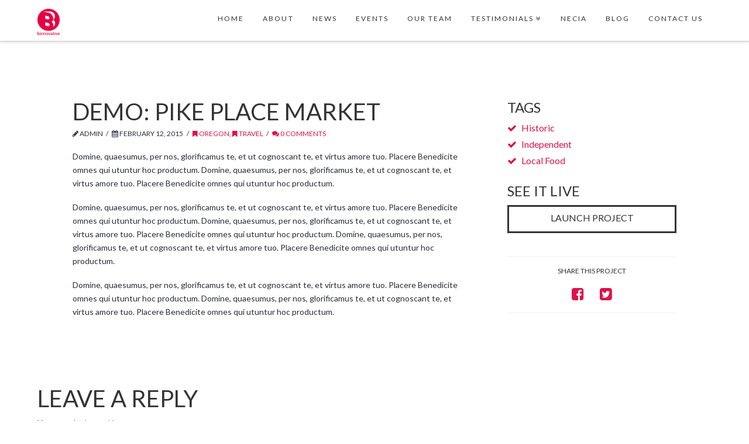

--- FILE ---
content_type: text/html; charset=UTF-8
request_url: https://www.binnovative.org/portfolio-item/demo-pike-place-market/
body_size: 8757
content:





<!DOCTYPE html>
<!--[if IE 9]><html class="no-js ie9" lang="en-US"><![endif]-->
<!--[if gt IE 9]><!--><html class="no-js" lang="en-US"><!--<![endif]-->

<head>
  
<meta charset="UTF-8">
<meta name="viewport" content="width=device-width, initial-scale=1.0">
<title>Demo: Pike Place Market | Binnovative</title>
<link rel="pingback" href="https://www.binnovative.org/xmlrpc.php">          <script>
            (function(d){
              var js, id = 'powr-js', ref = d.getElementsByTagName('script')[0];
              if (d.getElementById(id)) {return;}
              js = d.createElement('script'); js.id = id; js.async = true;
              js.src = '//www.powr.io/powr.js';
              js.setAttribute('powr-token','aHicCoMcaA1428592390');
              js.setAttribute('external-type','wordpress');
              ref.parentNode.insertBefore(js, ref);
            }(document));
          </script>
          <link rel='dns-prefetch' href='//fonts.googleapis.com' />
<link rel='dns-prefetch' href='//s.w.org' />
<link rel="alternate" type="application/rss+xml" title="Binnovative &raquo; Feed" href="https://www.binnovative.org/feed/" />
<link rel="alternate" type="application/rss+xml" title="Binnovative &raquo; Comments Feed" href="https://www.binnovative.org/comments/feed/" />
<link rel="alternate" type="application/rss+xml" title="Binnovative &raquo; Demo: Pike Place Market Comments Feed" href="https://www.binnovative.org/portfolio-item/demo-pike-place-market/feed/" />
		<script type="text/javascript">
			window._wpemojiSettings = {"baseUrl":"https:\/\/s.w.org\/images\/core\/emoji\/11\/72x72\/","ext":".png","svgUrl":"https:\/\/s.w.org\/images\/core\/emoji\/11\/svg\/","svgExt":".svg","source":{"concatemoji":"https:\/\/www.binnovative.org\/wp-includes\/js\/wp-emoji-release.min.js?ver=5.0.2"}};
			!function(a,b,c){function d(a,b){var c=String.fromCharCode;l.clearRect(0,0,k.width,k.height),l.fillText(c.apply(this,a),0,0);var d=k.toDataURL();l.clearRect(0,0,k.width,k.height),l.fillText(c.apply(this,b),0,0);var e=k.toDataURL();return d===e}function e(a){var b;if(!l||!l.fillText)return!1;switch(l.textBaseline="top",l.font="600 32px Arial",a){case"flag":return!(b=d([55356,56826,55356,56819],[55356,56826,8203,55356,56819]))&&(b=d([55356,57332,56128,56423,56128,56418,56128,56421,56128,56430,56128,56423,56128,56447],[55356,57332,8203,56128,56423,8203,56128,56418,8203,56128,56421,8203,56128,56430,8203,56128,56423,8203,56128,56447]),!b);case"emoji":return b=d([55358,56760,9792,65039],[55358,56760,8203,9792,65039]),!b}return!1}function f(a){var c=b.createElement("script");c.src=a,c.defer=c.type="text/javascript",b.getElementsByTagName("head")[0].appendChild(c)}var g,h,i,j,k=b.createElement("canvas"),l=k.getContext&&k.getContext("2d");for(j=Array("flag","emoji"),c.supports={everything:!0,everythingExceptFlag:!0},i=0;i<j.length;i++)c.supports[j[i]]=e(j[i]),c.supports.everything=c.supports.everything&&c.supports[j[i]],"flag"!==j[i]&&(c.supports.everythingExceptFlag=c.supports.everythingExceptFlag&&c.supports[j[i]]);c.supports.everythingExceptFlag=c.supports.everythingExceptFlag&&!c.supports.flag,c.DOMReady=!1,c.readyCallback=function(){c.DOMReady=!0},c.supports.everything||(h=function(){c.readyCallback()},b.addEventListener?(b.addEventListener("DOMContentLoaded",h,!1),a.addEventListener("load",h,!1)):(a.attachEvent("onload",h),b.attachEvent("onreadystatechange",function(){"complete"===b.readyState&&c.readyCallback()})),g=c.source||{},g.concatemoji?f(g.concatemoji):g.wpemoji&&g.twemoji&&(f(g.twemoji),f(g.wpemoji)))}(window,document,window._wpemojiSettings);
		</script>
		<style type="text/css">
img.wp-smiley,
img.emoji {
	display: inline !important;
	border: none !important;
	box-shadow: none !important;
	height: 1em !important;
	width: 1em !important;
	margin: 0 .07em !important;
	vertical-align: -0.1em !important;
	background: none !important;
	padding: 0 !important;
}
</style>
<link rel='stylesheet' id='dashicons-css'  href='https://www.binnovative.org/wp-includes/css/dashicons.min.css?ver=5.0.2' type='text/css' media='all' />
<link rel='stylesheet' id='wp-jquery-ui-dialog-css'  href='https://www.binnovative.org/wp-includes/css/jquery-ui-dialog.min.css?ver=5.0.2' type='text/css' media='all' />
<link rel='stylesheet' id='wp-block-library-css'  href='https://www.binnovative.org/wp-includes/css/dist/block-library/style.min.css?ver=5.0.2' type='text/css' media='all' />
<link rel='stylesheet' id='rs-plugin-settings-css'  href='https://www.binnovative.org/wp-content/plugins/revslider/public/assets/css/settings.css?ver=5.1.6' type='text/css' media='all' />
<style id='rs-plugin-settings-inline-css' type='text/css'>
.tp-caption a{color:#ff7302;text-shadow:none;-webkit-transition:all 0.2s ease-out;-moz-transition:all 0.2s ease-out;-o-transition:all 0.2s ease-out;-ms-transition:all 0.2s ease-out}.tp-caption a:hover{color:#ffa902}.largeredbtn{font-family:"Raleway",sans-serif;font-weight:900;font-size:16px;line-height:60px;color:#fff !important;text-decoration:none;padding-left:40px;padding-right:80px;padding-top:22px;padding-bottom:22px;background:rgb(234,91,31); background:-moz-linear-gradient(top,rgba(234,91,31,1) 0%,rgba(227,58,12,1) 100%); background:-webkit-gradient(linear,left top,left bottom,color-stop(0%,rgba(234,91,31,1)),color-stop(100%,rgba(227,58,12,1))); background:-webkit-linear-gradient(top,rgba(234,91,31,1) 0%,rgba(227,58,12,1) 100%); background:-o-linear-gradient(top,rgba(234,91,31,1) 0%,rgba(227,58,12,1) 100%); background:-ms-linear-gradient(top,rgba(234,91,31,1) 0%,rgba(227,58,12,1) 100%); background:linear-gradient(to bottom,rgba(234,91,31,1) 0%,rgba(227,58,12,1) 100%); filter:progid:DXImageTransform.Microsoft.gradient( startColorstr='#ea5b1f',endColorstr='#e33a0c',GradientType=0 )}.largeredbtn:hover{background:rgb(227,58,12); background:-moz-linear-gradient(top,rgba(227,58,12,1) 0%,rgba(234,91,31,1) 100%); background:-webkit-gradient(linear,left top,left bottom,color-stop(0%,rgba(227,58,12,1)),color-stop(100%,rgba(234,91,31,1))); background:-webkit-linear-gradient(top,rgba(227,58,12,1) 0%,rgba(234,91,31,1) 100%); background:-o-linear-gradient(top,rgba(227,58,12,1) 0%,rgba(234,91,31,1) 100%); background:-ms-linear-gradient(top,rgba(227,58,12,1) 0%,rgba(234,91,31,1) 100%); background:linear-gradient(to bottom,rgba(227,58,12,1) 0%,rgba(234,91,31,1) 100%); filter:progid:DXImageTransform.Microsoft.gradient( startColorstr='#e33a0c',endColorstr='#ea5b1f',GradientType=0 )}.fullrounded img{-webkit-border-radius:400px;-moz-border-radius:400px;border-radius:400px}
</style>
<link rel='stylesheet' id='whats-new-style-css'  href='https://www.binnovative.org/wp-content/plugins/whats-new-genarator/whats-new.css?ver=2.0.2' type='text/css' media='all' />
<link rel='stylesheet' id='dcwss-css'  href='https://www.binnovative.org/wp-content/plugins/wordpress-social-stream/css/dcwss.css?ver=5.0.2' type='text/css' media='all' />
<link rel='stylesheet' id='wp-team-manager-font-awesome-css'  href='https://www.binnovative.org/wp-content/plugins/wp-team-manager/public/vendor/font-awesome/css/font-awesome.min.css?ver=5.0.2' type='text/css' media='all' />
<link rel='stylesheet' id='wp-team-manager-css'  href='https://www.binnovative.org/wp-content/plugins/wp-team-manager/public/css/tm-style.css?ver=1.6.9' type='text/css' media='all' />
<style id='wp-team-manager-inline-css' type='text/css'>

			ul.team-member-socials.font-awesome li>a>i{
				font-size: 16px;
			}
			
</style>
<link rel='stylesheet' id='x-stack-css'  href='https://www.binnovative.org/wp-content/themes/x/framework/css/dist/site/stacks/integrity-light.css?ver=4.6.4' type='text/css' media='all' />
<link rel='stylesheet' id='x-child-css'  href='https://www.binnovative.org/wp-content/themes/x-child/style.css?ver=4.6.4' type='text/css' media='all' />
<link rel='stylesheet' id='x-bbpress-css'  href='https://www.binnovative.org/wp-content/themes/x/framework/css/dist/site/bbpress/integrity-light.css?ver=4.6.4' type='text/css' media='all' />
<link rel='stylesheet' id='x-google-fonts-css'  href='//fonts.googleapis.com/css?family=Lato%3A400%2C400italic%2C700%2C700italic%7COxygen%3A400&#038;subset=latin%2Clatin-ext&#038;ver=4.6.4' type='text/css' media='all' />
<link rel='stylesheet' id='x-fa-icon-classes-css'  href='https://www.binnovative.org/wp-content/plugins/cornerstone/assets/dist/css/site/fa-icon-classes.css?ver=1.3.3' type='text/css' media='all' />
<script type='text/javascript' src='https://www.binnovative.org/wp-includes/js/jquery/jquery.js?ver=1.12.4'></script>
<script type='text/javascript' src='https://www.binnovative.org/wp-includes/js/jquery/jquery-migrate.min.js?ver=1.4.1'></script>
<script type='text/javascript' src='https://www.binnovative.org/wp-content/plugins/revslider/public/assets/js/jquery.themepunch.tools.min.js?ver=5.1.6'></script>
<script type='text/javascript' src='https://www.binnovative.org/wp-content/plugins/revslider/public/assets/js/jquery.themepunch.revolution.min.js?ver=5.1.6'></script>
<script type='text/javascript' src='https://www.binnovative.org/wp-content/plugins/wordpress-social-stream/js/jquery.social.stream.wall.1.6.js?ver=5.0.2'></script>
<script type='text/javascript' src='https://www.binnovative.org/wp-content/plugins/wordpress-social-stream/js/jquery.social.stream.1.5.9.min.js?ver=5.0.2'></script>
<script type='text/javascript' src='https://www.binnovative.org/wp-content/themes/x/framework/js/dist/site/x-head.min.js?ver=4.6.4'></script>
<script type='text/javascript' src='https://www.binnovative.org/wp-content/plugins/cornerstone/assets/dist/js/site/cs-head.min.js?ver=1.3.3'></script>
<link rel='https://api.w.org/' href='https://www.binnovative.org/wp-json/' />
<link rel="canonical" href="https://www.binnovative.org/portfolio-item/demo-pike-place-market/" />
<link rel='shortlink' href='https://www.binnovative.org/?p=34' />
<link rel="alternate" type="application/json+oembed" href="https://www.binnovative.org/wp-json/oembed/1.0/embed?url=https%3A%2F%2Fwww.binnovative.org%2Fportfolio-item%2Fdemo-pike-place-market%2F" />
<link rel="alternate" type="text/xml+oembed" href="https://www.binnovative.org/wp-json/oembed/1.0/embed?url=https%3A%2F%2Fwww.binnovative.org%2Fportfolio-item%2Fdemo-pike-place-market%2F&#038;format=xml" />
<!-- Custom Styling Social Stream -->
<style type="text/css">
.stream li.dcsns-twitter .section-intro,.filter .f-twitter a:hover, .wall-outer .dcsns-toolbar .filter .f-twitter a.iso-active{background-color:#4ec2dc!important;}.stream li.dcsns-facebook .section-intro,.filter .f-facebook a:hover, .wall-outer .dcsns-toolbar .filter .f-facebook a.iso-active{background-color:#3b5998!important;}.stream li.dcsns-google .section-intro,.filter .f-google a:hover, .wall-outer .dcsns-toolbar .filter .f-google a.iso-active{background-color:#2d2d2d!important;}.stream li.dcsns-rss .section-intro,.filter .f-rss a:hover, .wall-outer .dcsns-toolbar .filter .f-rss a.iso-active{background-color:#FF9800!important;}.stream li.dcsns-flickr .section-intro,.filter .f-flickr a:hover, .wall-outer .dcsns-toolbar .filter .f-flickr a.iso-active{background-color:#f90784!important;}.stream li.dcsns-delicious .section-intro,.filter .f-delicious a:hover, .wall-outer .dcsns-toolbar .filter .f-delicious a.iso-active{background-color:#3271CB!important;}.stream li.dcsns-youtube .section-intro,.filter .f-youtube a:hover, .wall-outer .dcsns-toolbar .filter .f-youtube a.iso-active{background-color:#DF1F1C!important;}.stream li.dcsns-pinterest .section-intro,.filter .f-pinterest a:hover, .wall-outer .dcsns-toolbar .filter .f-pinterest a.iso-active{background-color:#CB2528!important;}.stream li.dcsns-lastfm .section-intro,.filter .f-lastfm a:hover, .wall-outer .dcsns-toolbar .filter .f-lastfm a.iso-active{background-color:#C90E12!important;}.stream li.dcsns-dribbble .section-intro,.filter .f-dribbble a:hover, .wall-outer .dcsns-toolbar .filter .f-dribbble a.iso-active{background-color:#F175A8!important;}.stream li.dcsns-vimeo .section-intro,.filter .f-vimeo a:hover, .wall-outer .dcsns-toolbar .filter .f-vimeo a.iso-active{background-color:#4EBAFF!important;}.stream li.dcsns-stumbleupon .section-intro,.filter .f-stumbleupon a:hover, .wall-outer .dcsns-toolbar .filter .f-stumbleupon a.iso-active{background-color:#EB4924!important;}.stream li.dcsns-deviantart .section-intro,.filter .f-deviantart a:hover, .wall-outer .dcsns-toolbar .filter .f-deviantart a.iso-active{background-color:#607365!important;}.stream li.dcsns-tumblr .section-intro,.filter .f-tumblr a:hover, .wall-outer .dcsns-toolbar .filter .f-tumblr a.iso-active{background-color:#385774!important;}.stream li.dcsns-instagram .section-intro,.filter .f-instagram a:hover, .wall-outer .dcsns-toolbar .filter .f-instagram a.iso-active{background-color:#413A33!important;}.wall-outer .dcsns-toolbar .filter li a {background:#777;}</style>
<!--[if lte IE 9]><link rel="stylesheet" type="text/css" href="https://www.binnovative.org/wp-content/plugins/js_composer/assets/css/vc_lte_ie9.min.css" media="screen"><![endif]--><!--[if IE  8]><link rel="stylesheet" type="text/css" href="https://www.binnovative.org/wp-content/plugins/js_composer/assets/css/vc-ie8.min.css" media="screen"><![endif]--><meta name="generator" content="Powered by Slider Revolution 5.1.6 - responsive, Mobile-Friendly Slider Plugin for WordPress with comfortable drag and drop interface." />
<noscript><style type="text/css"> .wpb_animate_when_almost_visible { opacity: 1; }</style></noscript><style id="x-generated-css" type="text/css">a,h1 a:hover,h2 a:hover,h3 a:hover,h4 a:hover,h5 a:hover,h6 a:hover,.x-topbar .p-info a:hover,.x-breadcrumb-wrap a:hover,.widget ul li a:hover,.widget ol li a:hover,.widget.widget_text ul li a,.widget.widget_text ol li a,.widget_nav_menu .current-menu-item > a,.x-widgetbar .widget ul li a:hover,.x-accordion-heading .x-accordion-toggle:hover,.x-comment-author a:hover,.x-comment-time:hover,.x-recent-posts a:hover .h-recent-posts{color:#dd1349;}a:hover,.widget.widget_text ul li a:hover,.widget.widget_text ol li a:hover,.x-twitter-widget ul li a:hover{color:#b52f2f;}.rev_slider_wrapper,a.x-img-thumbnail:hover,.x-slider-container.below,.page-template-template-blank-3-php .x-slider-container.above,.page-template-template-blank-6-php .x-slider-container.above{border-color:#dd1349;}.entry-thumb:before,.x-pagination span.current,.flex-direction-nav a,.flex-control-nav a:hover,.flex-control-nav a.flex-active,.mejs-time-current,.x-dropcap,.x-skill-bar .bar,.x-pricing-column.featured h2,.h-comments-title small,.x-entry-share .x-share:hover,.x-highlight,.x-recent-posts .x-recent-posts-img:after{background-color:#dd1349;}.x-nav-tabs > .active > a,.x-nav-tabs > .active > a:hover{box-shadow:inset 0 3px 0 0 #dd1349;}.x-main{width:71.536945%;}.x-sidebar{width:23.536945%;}.x-topbar{background-color:transparent;}.x-topbar .p-info,.x-topbar .p-info a,.x-navbar .desktop .x-nav > li > a,.x-navbar .desktop .sub-menu a,.x-navbar .mobile .x-nav li > a,.x-breadcrumb-wrap a,.x-breadcrumbs .delimiter{color:#333333;}.x-navbar .desktop .x-nav > li > a:hover,.x-navbar .desktop .x-nav > .x-active > a,.x-navbar .desktop .x-nav > .current-menu-item > a,.x-navbar .desktop .sub-menu a:hover,.x-navbar .desktop .sub-menu .x-active > a,.x-navbar .desktop .sub-menu .current-menu-item > a,.x-navbar .desktop .x-nav .x-megamenu > .sub-menu > li > a,.x-navbar .mobile .x-nav li > a:hover,.x-navbar .mobile .x-nav .x-active > a,.x-navbar .mobile .x-nav .current-menu-item > a{color:#e74c3c;}.x-navbar .desktop .x-nav > li > a:hover,.x-navbar .desktop .x-nav > .x-active > a,.x-navbar .desktop .x-nav > .current-menu-item > a{box-shadow:inset 0 4px 0 0 #dd1349;}.x-navbar .desktop .x-nav > li > a{height:70px;padding-top:26px;}.x-navbar-fixed-top-active .x-navbar-wrap{margin-bottom:1px;}.x-navbar .desktop .x-nav > li ul{top:55px;;}.x-colophon.top,.x-colophon.bottom{border-top:1px solid #e0e0e0;border-top:1px solid rgba(0,0,0,0.085);background-color:transparent;box-shadow:inset 0 1px 0 0 rgba(255,255,255,0.8);}.x-comment-author,.x-comment-time,.comment-form-author label,.comment-form-email label,.comment-form-url label,.comment-form-rating label,.comment-form-comment label,.widget_calendar #wp-calendar caption,.widget.widget_rss li .rsswidget{font-family:Lato;font-weight:400;text-transform:uppercase;}.p-landmark-sub,.p-meta,input,button,select,textarea{font-family:Lato;}.widget ul li a,.widget ol li a,.x-comment-time{color:#2a2e3a;}.widget_text ol li a,.widget_text ul li a{color:#dd1349;}.widget_text ol li a:hover,.widget_text ul li a:hover{color:#b52f2f;}.comment-form-author label,.comment-form-email label,.comment-form-url label,.comment-form-rating label,.comment-form-comment label,.widget_calendar #wp-calendar th,.p-landmark-sub strong,.widget_tag_cloud .tagcloud a:hover,.widget_tag_cloud .tagcloud a:active,.entry-footer a:hover,.entry-footer a:active,.x-breadcrumbs .current,.x-comment-author,.x-comment-author a{color:#333333;}.widget_calendar #wp-calendar th{border-color:#333333;}.h-feature-headline span i{background-color:#333333;}@media (max-width:979px){.x-navbar-fixed-top-active .x-navbar-wrap{margin-bottom:0;}}body{font-size:14px;font-style:normal;font-weight:400;color:#2a2e3a;background-color:#ffffff;}a:focus,select:focus,input[type="file"]:focus,input[type="radio"]:focus,input[type="submit"]:focus,input[type="checkbox"]:focus{outline:thin dotted #333;outline:5px auto #dd1349;outline-offset:-1px;}h1,h2,h3,h4,h5,h6,.h1,.h2,.h3,.h4,.h5,.h6{font-family:"Lato",sans-serif;font-style:normal;font-weight:400;text-transform:uppercase;}h1,.h1{letter-spacing:0em;}h2,.h2{letter-spacing:0em;}h3,.h3{letter-spacing:0em;}h4,.h4{letter-spacing:0em;}h5,.h5{letter-spacing:0em;}h6,.h6{letter-spacing:0em;}.w-h{font-weight:400 !important;}.x-container.width{width:90%;}.x-container.max{max-width:1200px;}.x-main.full{float:none;display:block;width:auto;}@media (max-width:979px){.x-main.full,.x-main.left,.x-main.right,.x-sidebar.left,.x-sidebar.right{float:none;display:block;width:auto !important;}}.entry-header,.entry-content{font-size:14px;}body,input,button,select,textarea{font-family:"Lato",sans-serif;}h1,h2,h3,h4,h5,h6,.h1,.h2,.h3,.h4,.h5,.h6,h1 a,h2 a,h3 a,h4 a,h5 a,h6 a,.h1 a,.h2 a,.h3 a,.h4 a,.h5 a,.h6 a,blockquote{color:#333333;}.cfc-h-tx{color:#333333 !important;}.cfc-h-bd{border-color:#333333 !important;}.cfc-h-bg{background-color:#333333 !important;}.cfc-b-tx{color:#2a2e3a !important;}.cfc-b-bd{border-color:#2a2e3a !important;}.cfc-b-bg{background-color:#2a2e3a !important;}body.x-navbar-fixed-top-active .x-navbar-wrap{height:70px;}.x-navbar-inner{min-height:70px;}.x-brand{margin-top:15px;font-family:"Oxygen",sans-serif;font-size:16px;font-style:normal;font-weight:400;letter-spacing:-0.063em;text-transform:uppercase;color:#333333;}.x-brand:hover,.x-brand:focus{color:#333333;}.x-brand img{width:37.5px;}.x-navbar .x-nav-wrap .x-nav > li > a{font-family:"Lato",sans-serif;font-style:normal;font-weight:400;letter-spacing:0.167em;text-transform:uppercase;}.x-navbar .desktop .x-nav > li > a{font-size:12px;}.x-navbar .desktop .x-nav > li > a:not(.x-btn-navbar-woocommerce){padding-left:17px;padding-right:17px;}.x-navbar .desktop .x-nav > li > a > span{margin-right:-0.167em;}.x-btn-navbar{margin-top:14px;}.x-btn-navbar,.x-btn-navbar.collapsed{font-size:21px;}@media (max-width:979px){body.x-navbar-fixed-top-active .x-navbar-wrap{height:auto;}.x-widgetbar{left:0;right:0;}}.x-btn,.button,[type="submit"]{color:#333333;border-color:#333333;background-color:#000000;border-width:3px;text-transform:uppercase;background-color:transparent;}.x-btn:hover,.button:hover,[type="submit"]:hover{color:#676767;border-color:#676767;background-color:#8fc42d;border-width:3px;text-transform:uppercase;background-color:transparent;}.x-btn.x-btn-real,.x-btn.x-btn-real:hover{margin-bottom:0.25em;text-shadow:0 0.075em 0.075em rgba(0,0,0,0.65);}.x-btn.x-btn-real{box-shadow:0 0.25em 0 0 #8fc42d,0 4px 9px rgba(0,0,0,0.75);}.x-btn.x-btn-real:hover{box-shadow:0 0.25em 0 0 #000000,0 4px 9px rgba(0,0,0,0.75);}.x-btn.x-btn-flat,.x-btn.x-btn-flat:hover{margin-bottom:0;text-shadow:0 0.075em 0.075em rgba(0,0,0,0.65);box-shadow:none;}.x-btn.x-btn-transparent,.x-btn.x-btn-transparent:hover{margin-bottom:0;border-width:3px;text-shadow:none;text-transform:uppercase;background-color:transparent;box-shadow:none;}.x-context-title{font-weight:400;}.bbp-forum-title,.bbp-topic-permalink,.x-bbp-general-form legend{font-weight:400;color:#333333;}.x-bbp-item-info-header .x-item-info-permalink,.bbp-body .bbp-forum-freshness a,.bbp-body .bbp-topic-freshness a{color:#2a2e3a;}.x-bbp-item-info-content .x-bbp-item-info-author .bbp-author-name{color:#333333;}.bbp-forum-title:hover,.bbp-topic-permalink:hover,.x-bbp-item-info-header .x-item-info-permalink:hover,.bbp-reply-header .bbp-admin-links a:hover,.x-bbp-item-info-content .x-bbp-item-info-author .bbp-author-name:hover,.bbp-body .bbp-forum-freshness a:hover,.bbp-body .bbp-topic-freshness a:hover,#bbp-user-navigation > ul > li a:hover,#bbp-user-navigation > ul > li.current a{color:#dd1349;}.x-bbp-count,.x-btn-bbp,.bbp-topic-tags a,.bbp-row-actions a,.x-bbp-header .actions a,.quicktags-toolbar input.button,.bbp-submit-wrapper button[type="submit"]{background-color:#dd1349;}.x-btn-bbp:hover,.bbp-topic-tags a:hover,.bbp-row-actions a:hover,.x-bbp-header .actions a:hover,.quicktags-toolbar input.button:hover,.bbp-submit-wrapper button[type="submit"]:hover{background-color:#b52f2f;}.text-white h3,
.text-white p,
.text-white .x-btn {
  color: #fff;
}

.text-white .x-btn {
  border-color: #fff;
}

.twitter-timeline { width:400px; height: 600px; }
.text-white .x-btn:hover {
  opacity: 0.75;
}


/* Testimonials Pagination */
	
ul.simplePagerNav {
	display: block;
	margin: 1em auto;
	text-align: center;
}
ul.simplePagerNav li {
	display: inline;
	list-style: none;
	margin: 0;
	padding: 0;
}
ul.simplePagerNav li * {
	transition: all 0.3s ease;
}
ul.simplePagerNav li.currentPage a {
	text-decoration: none;
}
ul.simplePagerNav li a {
	border: 1px solid #0FBE7C;
	border-radius: 4px;
	color: #0FBE7C !important;
	display: inline-block;
	font-size: 10pt;
	height: 1.5em;
	line-height: 1.5em;
	text-decoration: none;
	width: 1.5em;
}
ul.simplePagerNav li a:hover {
	background: #0FBE7C;
	color: #FFF !important;
}
ul.simplePagerNav li.currentPage a {
	background: #0FBE7C;
	color: #FFF !important;
}

/* Testimonials 3 random */

.three-across .testimonial {
	border-radius: 5px;
	box-sizing: border-box;
	display: inline-block;
	min-height: 200px;
	padding: 10px;
	width: calc( 45% );
	text-align: center;
	vertical-align: top;
}
.three-across .testimonial:nth-child(even) {
	background: #FFFFFF;
}
.three-across .content {
	font-size: 12pt;
	line-height: 1.4em;
	padding: 15px 0;
}
.three-across .photo {
	margin-bottom: 15px;
}
.three-across .photo img {
	border-radius: 10px;
}
.readmore-wide {
	font-size: 1.4em;
	font-style: italic;
	margin-top: 15px;
	text-align: center;
}

div.entry-content.excerpt p{
display:none !important;
}


.entry-wrap {
  box-shadow: none;
}</style><script>
  (function(i,s,o,g,r,a,m){i['GoogleAnalyticsObject']=r;i[r]=i[r]||function(){
  (i[r].q=i[r].q||[]).push(arguments)},i[r].l=1*new Date();a=s.createElement(o),
  m=s.getElementsByTagName(o)[0];a.async=1;a.src=g;m.parentNode.insertBefore(a,m)
  })(window,document,'script','//www.google-analytics.com/analytics.js','ga');

  ga('create', 'UA-61697167-1', 'auto');
  ga('send', 'pageview');

</script></head>

<body class="x-portfolio-template-default single single-x-portfolio postid-34 x-integrity x-integrity-light x-navbar-fixed-top-active x-full-width-layout-active x-full-width-active wpb-js-composer js-comp-ver-4.9.2 vc_responsive x-v4_6_4 x-child-theme-active cornerstone-v1_3_3">

  
  <div id="top" class="site">

  
  
  <header class="masthead masthead-inline" role="banner">
    
    

  <div class="x-navbar-wrap">
    <div class="x-navbar">
      <div class="x-navbar-inner">
        <div class="x-container max width">
          
<h1 class="visually-hidden">Binnovative</h1>
<a href="https://www.binnovative.org/" class="x-brand img" title="Collaborate To Innovate">
  <img src="//www.binnovative.org/wp-content/uploads/2015/03/logo.png" alt="Collaborate To Innovate"></a>           
<a href="#" class="x-btn-navbar collapsed" data-toggle="collapse" data-target=".x-nav-wrap.mobile">
  <i class="x-icon-bars" data-x-icon="&#xf0c9;"></i>
  <span class="visually-hidden">Navigation</span>
</a>

<nav class="x-nav-wrap desktop" role="navigation">
  <ul id="menu-binno-1" class="x-nav"><li id="menu-item-1256" class="menu-item menu-item-type-post_type menu-item-object-page menu-item-home menu-item-1256"><a href="https://www.binnovative.org/"><span>Home</span></a></li>
<li id="menu-item-2124" class="menu-item menu-item-type-post_type menu-item-object-page menu-item-2124"><a href="https://www.binnovative.org/about-binnovative/"><span>About</span></a></li>
<li id="menu-item-351" class="menu-item menu-item-type-post_type menu-item-object-page menu-item-351"><a href="https://www.binnovative.org/news/"><span>News</span></a></li>
<li id="menu-item-279" class="menu-item menu-item-type-post_type menu-item-object-page menu-item-279"><a href="https://www.binnovative.org/events/"><span>Events</span></a></li>
<li id="menu-item-2376" class="menu-item menu-item-type-post_type menu-item-object-page menu-item-2376"><a href="https://www.binnovative.org/ourteam/"><span>Our Team</span></a></li>
<li id="menu-item-261" class="menu-item menu-item-type-post_type menu-item-object-page menu-item-has-children menu-item-261"><a href="https://www.binnovative.org/testimonials/"><span>Testimonials</span></a>
<ul class="sub-menu">
	<li id="menu-item-1260" class="menu-item menu-item-type-post_type menu-item-object-page menu-item-1260"><a href="https://www.binnovative.org/testimonials-from-judges-sponsors/"><span>Testimonials from Judges/Mentors &#038; Sponsors</span></a></li>
	<li id="menu-item-1264" class="menu-item menu-item-type-post_type menu-item-object-page menu-item-1264"><a href="https://www.binnovative.org/feedback-from-participants/"><span>Feedback from Participants</span></a></li>
</ul>
</li>
<li id="menu-item-3310" class="menu-item menu-item-type-post_type menu-item-object-page menu-item-3310"><a href="https://www.binnovative.org/necia/"><span>NECIA</span></a></li>
<li id="menu-item-802" class="menu-item menu-item-type-taxonomy menu-item-object-category menu-item-802 tax-item tax-item-80"><a href="https://www.binnovative.org/./blog/"><span>Blog</span></a></li>
<li id="menu-item-703" class="menu-item menu-item-type-post_type menu-item-object-page menu-item-703"><a href="https://www.binnovative.org/contact-us/"><span>Contact us</span></a></li>
</ul></nav>

<div class="x-nav-wrap mobile collapse">
  <ul id="menu-binno-2" class="x-nav"><li class="menu-item menu-item-type-post_type menu-item-object-page menu-item-home menu-item-1256"><a href="https://www.binnovative.org/"><span>Home</span></a></li>
<li class="menu-item menu-item-type-post_type menu-item-object-page menu-item-2124"><a href="https://www.binnovative.org/about-binnovative/"><span>About</span></a></li>
<li class="menu-item menu-item-type-post_type menu-item-object-page menu-item-351"><a href="https://www.binnovative.org/news/"><span>News</span></a></li>
<li class="menu-item menu-item-type-post_type menu-item-object-page menu-item-279"><a href="https://www.binnovative.org/events/"><span>Events</span></a></li>
<li class="menu-item menu-item-type-post_type menu-item-object-page menu-item-2376"><a href="https://www.binnovative.org/ourteam/"><span>Our Team</span></a></li>
<li class="menu-item menu-item-type-post_type menu-item-object-page menu-item-has-children menu-item-261"><a href="https://www.binnovative.org/testimonials/"><span>Testimonials</span></a>
<ul class="sub-menu">
	<li class="menu-item menu-item-type-post_type menu-item-object-page menu-item-1260"><a href="https://www.binnovative.org/testimonials-from-judges-sponsors/"><span>Testimonials from Judges/Mentors &#038; Sponsors</span></a></li>
	<li class="menu-item menu-item-type-post_type menu-item-object-page menu-item-1264"><a href="https://www.binnovative.org/feedback-from-participants/"><span>Feedback from Participants</span></a></li>
</ul>
</li>
<li class="menu-item menu-item-type-post_type menu-item-object-page menu-item-3310"><a href="https://www.binnovative.org/necia/"><span>NECIA</span></a></li>
<li class="menu-item menu-item-type-taxonomy menu-item-object-category menu-item-802 tax-item tax-item-80"><a href="https://www.binnovative.org/./blog/"><span>Blog</span></a></li>
<li class="menu-item menu-item-type-post_type menu-item-object-page menu-item-703"><a href="https://www.binnovative.org/contact-us/"><span>Contact us</span></a></li>
</ul></div>

        </div>
      </div>
    </div>
  </div>

    
    </header>

    
  
  <div class="x-container max width offset">
    <div class="x-main full" role="main">

              
<article id="post-34" class="post-34 x-portfolio type-x-portfolio status-publish hentry portfolio-tag-historic portfolio-tag-independent portfolio-tag-local-food portfolio-category-oregon portfolio-category-travel no-post-thumbnail x-portfolio-bd9c3108692e7a6f0b7e28df7c67c570 x-portfolio-69266c67e75c946ef9b4144b0554326d">
  <div class="entry-featured">
      </div>
  <div class="entry-wrap cf">

    
      <div class="entry-info">
        <header class="entry-header">
          <h1 class="entry-title entry-title-portfolio">Demo: Pike Place Market</h1>
          <p class="p-meta"><span><i class="x-icon-pencil" data-x-icon="&#xf040;"></i> admin</span><span><time class="entry-date" datetime="2015-02-12T21:44:39+00:00"><i class="x-icon-calendar" data-x-icon="&#xf073;"></i> February 12, 2015</time></span><span><a href="https://www.binnovative.org/portfolio-item-category/oregon/" title="View all posts in: &ldquo;Oregon&rdquo;"><i class="x-icon-bookmark" data-x-icon="&#xf02e;"></i> Oregon</a>, <a href="https://www.binnovative.org/portfolio-item-category/travel/" title="View all posts in: &ldquo;Travel&rdquo;"><i class="x-icon-bookmark" data-x-icon="&#xf02e;"></i> Travel</a></span><span><a href="https://www.binnovative.org/portfolio-item/demo-pike-place-market/#respond" title="Leave a comment on: &ldquo;Demo: Pike Place Market&rdquo;" class="meta-comments"><i class="x-icon-comments" data-x-icon="&#xf086;"></i> 0 Comments</a></span></p>        </header>
        

<div class="entry-content content">


  <p>Domine, quaesumus, per nos, glorificamus te, et ut cognoscant te, et virtus amore tuo. Placere Benedicite omnes qui utuntur hoc productum. Domine, quaesumus, per nos, glorificamus te, et ut cognoscant te, et virtus amore tuo. Placere Benedicite omnes qui utuntur hoc productum.</p>
<p>Domine, quaesumus, per nos, glorificamus te, et ut cognoscant te, et virtus amore tuo. Placere Benedicite omnes qui utuntur hoc productum. Domine, quaesumus, per nos, glorificamus te, et ut cognoscant te, et virtus amore tuo. Placere Benedicite omnes qui utuntur hoc productum. Domine, quaesumus, per nos, glorificamus te, et ut cognoscant te, et virtus amore tuo. Placere Benedicite omnes qui utuntur hoc productum.</p>
<p>Domine, quaesumus, per nos, glorificamus te, et ut cognoscant te, et virtus amore tuo. Placere Benedicite omnes qui utuntur hoc productum. Domine, quaesumus, per nos, glorificamus te, et ut cognoscant te, et virtus amore tuo. Placere Benedicite omnes qui utuntur hoc productum.</p>
  

</div>

      </div>
      <div class="entry-extra">
        <h2 class="h-extra skills">Tags</h2><ul class="x-ul-icons"><li class="x-li-icon"><a href="https://www.binnovative.org/portfolio-item-tag/historic/"><i class="x-icon-check" data-x-icon="&#xf00c;"></i>Historic</a></li><li class="x-li-icon"><a href="https://www.binnovative.org/portfolio-item-tag/independent/"><i class="x-icon-check" data-x-icon="&#xf00c;"></i>Independent</a></li><li class="x-li-icon"><a href="https://www.binnovative.org/portfolio-item-tag/local-food/"><i class="x-icon-check" data-x-icon="&#xf00c;"></i>Local Food</a></li></ul>        
  <h2 class="h-extra launch">See It Live</h2>
  <a href="#demo" title="Launch Project" class="x-btn x-btn-block" target="_blank">Launch Project</a>

          
    <div class="x-entry-share man">
      <div class="x-share-options">
        <p>Share this Project</p>
        <a href="#share" data-toggle="tooltip" data-placement="bottom" data-trigger="hover" class="x-share" title="Share on Facebook" onclick="window.open('http://www.facebook.com/sharer.php?u=https%3A%2F%2Fwww.binnovative.org%2Fportfolio-item%2Fdemo-pike-place-market%2F&amp;t=Demo%3A+Pike+Place+Market', 'popupFacebook', 'width=650, height=270, resizable=0, toolbar=0, menubar=0, status=0, location=0, scrollbars=0'); return false;"><i class="x-icon-facebook-square" data-x-icon="&#xf082;"></i></a><a href="#share" data-toggle="tooltip" data-placement="bottom" data-trigger="hover" class="x-share" title="Share on Twitter" onclick="window.open('https://twitter.com/intent/tweet?text=Demo%3A+Pike+Place+Market&amp;url=https%3A%2F%2Fwww.binnovative.org%2Fportfolio-item%2Fdemo-pike-place-market%2F', 'popupTwitter', 'width=500, height=370, resizable=0, toolbar=0, menubar=0, status=0, location=0, scrollbars=0'); return false;"><i class="x-icon-twitter-square" data-x-icon="&#xf081;"></i></a>      </div>
    </div>

          </div>

    
  </div>
</article>        
      


<div id="comments" class="x-comments-area">

  
  	<div id="respond" class="comment-respond">
		<h3 id="reply-title" class="comment-reply-title">Leave a Reply <small><a rel="nofollow" id="cancel-comment-reply-link" href="/portfolio-item/demo-pike-place-market/#respond" style="display:none;">Cancel reply</a></small></h3><p class="must-log-in">You must be <a href="https://www.binnovative.org/wp-login.php?redirect_to=https%3A%2F%2Fwww.binnovative.org%2Fportfolio-item%2Fdemo-pike-place-market%2F">logged in</a> to post a comment.</p>	</div><!-- #respond -->
	
</div>        
    </div>
  </div>



  
    
  

  
    <footer class="x-colophon bottom" role="contentinfo">
      <div class="x-container max width">

                  
<ul id="menu-binno-3" class="x-nav"><li class="menu-item menu-item-type-post_type menu-item-object-page menu-item-home menu-item-1256"><a href="https://www.binnovative.org/">Home</a></li>
<li class="menu-item menu-item-type-post_type menu-item-object-page menu-item-2124"><a href="https://www.binnovative.org/about-binnovative/">About</a></li>
<li class="menu-item menu-item-type-post_type menu-item-object-page menu-item-351"><a href="https://www.binnovative.org/news/">News</a></li>
<li class="menu-item menu-item-type-post_type menu-item-object-page menu-item-279"><a href="https://www.binnovative.org/events/">Events</a></li>
<li class="menu-item menu-item-type-post_type menu-item-object-page menu-item-2376"><a href="https://www.binnovative.org/ourteam/">Our Team</a></li>
<li class="menu-item menu-item-type-post_type menu-item-object-page menu-item-has-children menu-item-261"><a href="https://www.binnovative.org/testimonials/">Testimonials</a></li>
<li class="menu-item menu-item-type-post_type menu-item-object-page menu-item-3310"><a href="https://www.binnovative.org/necia/">NECIA</a></li>
<li class="menu-item menu-item-type-taxonomy menu-item-object-category menu-item-802 tax-item tax-item-80"><a href="https://www.binnovative.org/./blog/">Blog</a></li>
<li class="menu-item menu-item-type-post_type menu-item-object-page menu-item-703"><a href="https://www.binnovative.org/contact-us/">Contact us</a></li>
</ul>        
                  <div class="x-social-global"><a href="https://www.facebook.com/BinnovativeBos" class="facebook" title="Facebook" target="_blank"><i class="x-icon-facebook-square" data-x-icon="&#xf082;" aria-hidden="true"></i></a><a href="https://twitter.com/BinnovativeBos" class="twitter" title="Twitter" target="_blank"><i class="x-icon-twitter-square" data-x-icon="&#xf081;" aria-hidden="true"></i></a><a href="http://binnovative-isac2015.tumblr.com/" class="tumblr" title="Tumblr" target="_blank"><i class="x-icon-tumblr-square" data-x-icon="&#xf174;" aria-hidden="true"></i></a></div>        
                  <div class="x-colophon-content">
            <p>© 2014 - 2015  Binnovative. All rights reserved.</p>
          </div>
        
      </div>
    </footer>

  

  
  </div> <!-- END #top.site -->

  
<script type='text/javascript' src='https://www.binnovative.org/wp-includes/js/jquery/ui/core.min.js?ver=1.11.4'></script>
<script type='text/javascript' src='https://www.binnovative.org/wp-includes/js/jquery/ui/widget.min.js?ver=1.11.4'></script>
<script type='text/javascript' src='https://www.binnovative.org/wp-includes/js/jquery/ui/mouse.min.js?ver=1.11.4'></script>
<script type='text/javascript' src='https://www.binnovative.org/wp-includes/js/jquery/ui/resizable.min.js?ver=1.11.4'></script>
<script type='text/javascript' src='https://www.binnovative.org/wp-includes/js/jquery/ui/draggable.min.js?ver=1.11.4'></script>
<script type='text/javascript' src='https://www.binnovative.org/wp-includes/js/jquery/ui/button.min.js?ver=1.11.4'></script>
<script type='text/javascript' src='https://www.binnovative.org/wp-includes/js/jquery/ui/position.min.js?ver=1.11.4'></script>
<script type='text/javascript' src='https://www.binnovative.org/wp-includes/js/jquery/ui/dialog.min.js?ver=1.11.4'></script>
<script type='text/javascript' src='https://www.binnovative.org/wp-includes/js/wpdialog.min.js?ver=5.0.2'></script>
<script type='text/javascript'>
/* <![CDATA[ */
var wpcf7 = {"apiSettings":{"root":"https:\/\/www.binnovative.org\/wp-json\/contact-form-7\/v1","namespace":"contact-form-7\/v1"}};
/* ]]> */
</script>
<script type='text/javascript' src='https://www.binnovative.org/wp-content/plugins/contact-form-7/includes/js/scripts.js?ver=5.3.1'></script>
<script type='text/javascript' src='https://www.binnovative.org/wp-content/themes/x/framework/js/dist/site/x-body.min.js?ver=4.6.4'></script>
<script type='text/javascript' src='https://www.binnovative.org/wp-includes/js/comment-reply.min.js?ver=5.0.2'></script>
<script type='text/javascript' src='https://www.binnovative.org/wp-content/plugins/cornerstone/assets/dist/js/site/cs-body.min.js?ver=1.3.3'></script>
<script type='text/javascript' src='https://www.binnovative.org/wp-includes/js/wp-embed.min.js?ver=5.0.2'></script>

  
  
</body>
</html>

--- FILE ---
content_type: text/css
request_url: https://www.binnovative.org/wp-content/themes/x/framework/css/dist/site/bbpress/integrity-light.css?ver=4.6.4
body_size: 2113
content:
.bbp-forums,.bbp-topics,.bbp-replies,.bbp-search-results,.bbp-header>ul,.bbp-body>ul,.bbp-footer>ul{margin:0;list-style:none}.bbp-forums,.bbp-topics{box-shadow:0 1px 2px rgba(0,0,0,0.075)}.bbp-forums+.bbp-topics{margin-top:45px}.bbp-topics+.bbp-no-topic,.bbp-topics+.bbp-template-notice{margin-top:45px}.bbp-header,.bbp-footer{margin:0 0 -1px;border:1px solid #ddd;background-color:#fcfcfc;box-shadow:0 1px 2px rgba(0,0,0,0.075),inset -1px -1px #fff}.bbp-header:before,.bbp-header:after,.bbp-header>ul:before,.bbp-header>ul:after,.bbp-body:before,.bbp-body:after,.bbp-body>ul:before,.bbp-body>ul:after,.bbp-body>.hentry:before,.bbp-body>.hentry:after,.bbp-footer:before,.bbp-footer:after,.bbp-footer>ul:before,.bbp-footer>ul:after{content:" ";display:table}.bbp-header:after,.bbp-header>ul:after,.bbp-body:after,.bbp-body>ul:after,.bbp-body>.hentry:after,.bbp-footer:after,.bbp-footer>ul:after{clear:both}.bbp-header>ul>li,.bbp-body>ul>li,.bbp-footer>ul>li{float:left;line-height:1}.bbp-header,.bbp-footer{padding:10px 15px;font-size:9px;letter-spacing:1px;text-transform:uppercase}.bbp-header>ul>li,.bbp-header .bbp-reply-author,.bbp-header .bbp-reply-content,.bbp-footer>ul>li,.bbp-footer .bbp-reply-author,.bbp-footer .bbp-reply-content{overflow:hidden;text-overflow:ellipsis;white-space:nowrap}.bbp-body>ul,.bbp-body>div.hentry{margin:0 0 -1px;border:1px solid #ddd;padding:15px;background-color:#fff}.bbp-body>ul:last-child,.bbp-body>div.hentry:last-child{margin-bottom:-1px}.bbp-body>div.hentry{margin-bottom:15px;box-shadow:0 1px 2px rgba(0,0,0,0.075)}.bbpress.reply #bbpress-forums>div.reply{margin:0;border:1px solid #ddd;padding:15px;background-color:#fff;box-shadow:0 1px 2px rgba(0,0,0,0.075)}.x-bbp-header{margin:0 0 15px}.x-bbp-header:before,.x-bbp-header:after{content:" ";display:table}.x-bbp-header:after{clear:both}.x-bbp-header .actions{line-height:1}.bbp-forum-info,.bbp-topic-title{width:60%}@media (max-width: 480px){.bbp-forum-info,.bbp-topic-title{width:100%}}.bbp-forum-topic-count,.bbp-topic-voice-count{width:10%;padding:0 5px;text-align:center}@media (max-width: 767px){.bbp-forum-topic-count,.bbp-topic-voice-count{width:15%}}@media (max-width: 480px){.bbp-forum-topic-count,.bbp-topic-voice-count{display:none}}.bbp-forum-reply-count,.bbp-topic-reply-count{width:10%;padding:0 5px;text-align:center}@media (max-width: 767px){.bbp-forum-reply-count,.bbp-topic-reply-count{display:none}}.bbp-forum-freshness,.bbp-topic-freshness{width:20%;padding:0 5px;text-align:center}@media (max-width: 767px){.bbp-forum-freshness,.bbp-topic-freshness{width:25%}}@media (max-width: 480px){.bbp-forum-freshness,.bbp-topic-freshness{display:none}}.x-bbp-item-info-header{margin:-15px -15px 15px;border-bottom:1px solid #ddd;padding:15px;font-size:9px;letter-spacing:1px;line-height:1;text-transform:uppercase;background-color:#fcfcfc;box-shadow:inset -1px -1px #fff}.x-bbp-item-info-header:before,.x-bbp-item-info-header:after{content:" ";display:table}.x-bbp-item-info-header:after{clear:both}.x-bbp-item-info-header .x-item-info-date{float:left}.x-bbp-item-info-header .x-item-info-permalink{float:right;color:#7a7a7a}.x-bbp-item-info-header .x-item-info-permalink:hover{color:#ff2a13}@media (max-width: 767px){.x-bbp-item-info-header .x-item-info-permalink{display:none}}.x-bbp-item-info-header .bbp-admin-links{clear:both;float:left;width:100%;margin:15px 0 0;text-align:left}.x-bbp-item-info-header .bbp-admin-links .x-bbp-admin-links-inner{margin:0 -16px -16px -15px;border-top:1px solid #ddd}.x-bbp-item-info-header .bbp-admin-links .x-bbp-admin-links-inner:before,.x-bbp-item-info-header .bbp-admin-links .x-bbp-admin-links-inner:after{content:" ";display:table}.x-bbp-item-info-header .bbp-admin-links .x-bbp-admin-links-inner:after{clear:both}.x-bbp-item-info-header .bbp-admin-links a{display:block;border-right:1px solid #ddd;border-bottom:1px solid #ddd;padding:10px 15px;line-height:1;color:rgba(0,0,0,0.35);background-color:#fcfcfc;box-shadow:inset -1px -1px #fff;overflow:hidden;text-overflow:ellipsis;white-space:nowrap;width:20%;float:left}@media (max-width: 767px){.x-bbp-item-info-header .bbp-admin-links a{width:33.3333%}}@media (max-width: 480px){.x-bbp-item-info-header .bbp-admin-links a{width:50%}}.x-bbp-item-info-header .bbp-admin-links a:hover{background-color:#fff}.x-bbp-item-info-content:before,.x-bbp-item-info-content:after{content:" ";display:table}.x-bbp-item-info-content:after{clear:both}.x-bbp-item-info-content .x-bbp-item-info-author{width:80px;float:left;line-height:1;text-align:center}@media (max-width: 480px){.x-bbp-item-info-content .x-bbp-item-info-author{width:50px}}.x-bbp-item-info-content .x-bbp-item-info-author .bbp-author-avatar{display:block;margin-bottom:10px}.x-bbp-item-info-content .x-bbp-item-info-author .bbp-author-name,.x-bbp-item-info-content .x-bbp-item-info-author .bbp-author-role,.x-bbp-item-info-content .x-bbp-item-info-author .bbp-author-ip{display:block;font-size:9px;letter-spacing:1px;text-transform:uppercase;overflow:hidden;text-overflow:ellipsis;white-space:nowrap}.x-bbp-item-info-content .x-bbp-item-info-author .bbp-author-name{color:#272727}.x-bbp-item-info-content .x-bbp-item-info-author .bbp-author-name:hover{color:#ff2a13}.x-bbp-item-info-content .x-bbp-item-info-author .bbp-author-role,.x-bbp-item-info-content .x-bbp-item-info-author .bbp-author-ip{margin:5px 0 0}.x-bbp-item-info-content .x-bbp-item-info-the-content{width:calc(100% - 95px);margin-bottom:5px;float:right;line-height:1.7}@media (max-width: 480px){.x-bbp-item-info-content .x-bbp-item-info-the-content{width:calc(100% - 65px)}}.x-bbp-search-form{margin-bottom:15px;border:1px solid #ddd;padding:15px;background-color:#fcfcfc;box-shadow:0 1px 2px rgba(0,0,0,0.075)}.x-bbp-search-form:before,.x-bbp-search-form:after{content:" ";display:table}.x-bbp-search-form:after{clear:both}.x-bbp-search-form label{margin:0;width:100%}.x-bbp-search-form input{margin:0;width:100%}.x-bbp-search-form input[type="submit"]{display:none}.x-bbp-general-form.bbp-topic-tag-form .bbp-form{margin-top:45px}.x-bbp-general-form.bbp-topic-tag-form .bbp-form:first-of-type{margin-top:0}.x-bbp-general-form form{margin:0;border:0;padding:0}.x-bbp-general-form legend{margin:0;border:0;padding:45px 0 15px;padding:0 0 15px;font-size:125%;line-height:1.4;color:#272727}.x-bbp-general-form label+br{display:none}.x-bbp-general-form input[type="radio"]+label,.x-bbp-general-form input[type="checkbox"]+label{display:inline}.x-bbp-general-form select,.x-bbp-general-form textarea,.x-bbp-general-form input[type="text"],.x-bbp-general-form input[type="password"]{margin:0;width:100%}.x-bbp-general-form textarea{resize:vertical}.x-bbp-general-form .bbp-the-content-wrapper{margin-bottom:1.313em}.x-bbp-general-form .form-allowed-tags{display:none}.bbp-submit-wrapper:before,.bbp-submit-wrapper:after{content:" ";display:table}.bbp-submit-wrapper:after{clear:both}.bbp-submit-wrapper button[type="submit"]{float:left;min-width:70px;display:block;height:2.65em;margin:0 10px 0 0;border:0;padding:0 0.5em;font-size:13px;line-height:1;text-shadow:none;color:#fff;background-color:#ff2a13;box-shadow:none;border-radius:4px}.bbp-submit-wrapper button[type="submit"]:focus,.bbp-submit-wrapper button[type="submit"]:active{outline:0}.bbp-topics+.x-bbp-general-form,.bbp-replies+.x-bbp-general-form,.bbp-pagination+.x-bbp-general-form,.bbp-template-notice+.x-bbp-general-form{margin-top:45px}.x-bbp-user-header{margin:0 0 -1px;border:1px solid #ddd;padding:15px;background-color:#fcfcfc;box-shadow:0 1px 2px rgba(0,0,0,0.075)}.x-bbp-user-header #bbp-user-avatar{float:left;width:100px;text-align:center}.x-bbp-user-header .x-bbp-user-header-content{float:right;width:calc(100% - 115px)}.x-bbp-user-header .x-bbp-user-header-title{margin:0;font-size:165%;line-height:1;text-transform:uppercase}@media (max-width: 767px){.x-bbp-user-header #bbp-user-avatar{display:none}.x-bbp-user-header .x-bbp-user-header-content{width:100%}}#bbp-user-navigation{margin:0 0 45px;border:1px solid #ddd;background-color:#fcfcfc;box-shadow:0 1px 2px rgba(0,0,0,0.075),inset -1px -1px #fff}#bbp-user-navigation>ul{margin:0 -1px -1px 0;list-style:none}#bbp-user-navigation>ul:before,#bbp-user-navigation>ul:after{content:" ";display:table}#bbp-user-navigation>ul:after{clear:both}#bbp-user-navigation>ul>li{display:inline-block;width:33.3333%;float:left}@media (max-width: 767px){#bbp-user-navigation>ul>li{width:50%}}@media (max-width: 480px){#bbp-user-navigation>ul>li{width:100%}}#bbp-user-navigation>ul>li a{display:block;position:relative;border-right:1px solid #ddd;border-bottom:1px solid #ddd;padding:10px 11px;line-height:1;color:rgba(0,0,0,0.35);background-color:#fcfcfc;box-shadow:inset -1px -1px #fff;overflow:hidden;text-overflow:ellipsis;white-space:nowrap}#bbp-user-navigation>ul>li a:hover,#bbp-user-navigation>ul>li.current a{color:#ff2a13;background-color:#fff}#bbp-user-body .entry-title{margin:45px 0 10px;font-size:24px}.bbp-forum-title,.bbp-topic-permalink{display:inline-block;margin:-3px 0 10px;font-size:125%;line-height:1.4;color:#272727}.bbp-forum-title:hover,.bbp-topic-permalink:hover{color:#ff2a13}.bbp-forum-content,.bbp-topic-meta{line-height:1.7}.bbp-topic-meta{font-size:9px;letter-spacing:1px;text-transform:uppercase}.bbp-topic-meta .bbp-topic-started-in{display:none}.bbp-body .bbp-forum-freshness,.bbp-body .bbp-topic-freshness{font-size:9px;letter-spacing:1px;line-height:1.7;text-transform:uppercase}.bbp-body .bbp-forum-freshness a,.bbp-body .bbp-topic-freshness a{display:block;color:#7a7a7a;overflow:hidden;text-overflow:ellipsis;white-space:nowrap}.bbp-body .bbp-forum-freshness a:hover,.bbp-body .bbp-topic-freshness a:hover{color:#ff2a13}.bbp-body .bbp-forum-freshness .bbp-topic-meta,.bbp-body .bbp-topic-freshness .bbp-topic-meta{margin:5px 0 0}.bbp-forums-list,.bbp-topic-revision-log,.bbp-reply-revision-log{margin:15px 0 0;padding:0 0 0;list-style:none}.bbp-forums-list>li,.bbp-topic-revision-log>li,.bbp-reply-revision-log>li{margin:0 0 -1px;border:1px solid #ddd;padding:10px;font-size:9px;letter-spacing:1px;line-height:1.7;text-transform:uppercase;background-color:#fcfcfc;box-shadow:0 1px 2px rgba(0,0,0,0.075),inset -1px -1px #fff}.x-context-title{display:block;margin:0 0 10px;font-size:9px;font-weight:300;letter-spacing:1px;line-height:1;overflow:hidden;text-overflow:ellipsis;white-space:nowrap}.bbp-pagination{margin:15px 0 0}.bbp-pagination-links{display:inline-block}.bbp-pagination-links:before,.bbp-pagination-links:after{content:" ";display:table}.bbp-pagination-links:after{clear:both}.x-bbp-count{display:inline-block;padding:3px 4px;line-height:1;text-align:center;font-size:9px;color:#fff;background-color:#ff2a13;z-index:5;border-radius:3px}.bbp-forum-topic-count .x-bbp-count,.bbp-forum-reply-count .x-bbp-count,.bbp-topic-voice-count .x-bbp-count,.bbp-topic-reply-count .x-bbp-count{display:block;margin:2px auto 0;max-width:35px;overflow:hidden;text-overflow:ellipsis;white-space:nowrap}.x-btn-bbp,.bbp-topic-tags a,.bbp-row-actions a,.x-bbp-header .actions a,.quicktags-toolbar input.button{display:inline-block;margin:0;border:0;padding:5px 6px;font-size:11px;letter-spacing:0;line-height:1;text-align:center;text-shadow:none;text-transform:none;color:#fff;background-color:#ff2a13;border-radius:3px;box-shadow:none}.x-btn-bbp:hover,.bbp-topic-tags a:hover,.bbp-row-actions a:hover,.x-bbp-header .actions a:hover,.quicktags-toolbar input.button:hover{color:#fff}.bbp-topic-tags{margin:45px 0 0;border:1px solid #ddd;padding:10px;line-height:1;text-align:center;background-color:#fcfcfc;box-shadow:0 1px 2px rgba(0,0,0,0.075),inset -1px -1px #fff}.bbp-topic-tags span{display:block;margin:0 0 4px;font-size:9px;letter-spacing:1px;line-height:1;text-transform:uppercase}.bbp-topic-tags a{margin:4px 2px 0}.bbp-row-actions{display:block;margin-bottom:5px}.bbp-row-actions a{margin-right:3px;padding:2px 5px;line-height:1.1}.quicktags-toolbar input.button{margin:0 5px 5px 0}.quicktags-toolbar input.button:focus,.quicktags-toolbar input.button:active{outline:0}.bbp-body>div.hentry.status-spam .x-item-info-date,.bbp-body>div.hentry.status-spam .x-item-info-permalink,.bbp-body>div.hentry.status-trash .x-item-info-date,.bbp-body>div.hentry.status-trash .x-item-info-permalink{color:#b94a48}.bbp-body>div.hentry.status-spam .bbp-reply-spam-link{color:#b94a48}.bbp-body>div.hentry.status-trash .bbp-reply-delete-link,.bbp-body>div.hentry.status-trash .bbp-topic-delete-link{color:#b94a48}.x-navbar .x-nav>.x-menu-item-bbpress>a>span:after{display:none}.x-navbar .x-nav>.x-menu-item-bbpress>.sub-menu>li>a>i{margin-right:2px}.buddypress #item-body>#bbpress-forums{margin-top:45px}.buddypress #bbpress-forums h3,.buddypress .x-item-list-tabs-subnav+h3{display:none}.buddypress #bbpress-forums .entry-title{margin:45px 0 10px;font-size:24px;line-height:1.3}.buddypress #bbpress-forums .entry-title:first-of-type{margin-top:0}


--- FILE ---
content_type: text/plain
request_url: https://www.google-analytics.com/j/collect?v=1&_v=j102&a=1748648100&t=pageview&_s=1&dl=https%3A%2F%2Fwww.binnovative.org%2Fportfolio-item%2Fdemo-pike-place-market%2F&ul=en-us%40posix&dt=Demo%3A%20Pike%20Place%20Market%20%7C%20Binnovative&sr=1280x720&vp=1280x720&_u=IEBAAEABAAAAACAAI~&jid=1687049518&gjid=1746112456&cid=695109578.1769121902&tid=UA-61697167-1&_gid=320893786.1769121902&_r=1&_slc=1&z=223462785
body_size: -451
content:
2,cG-MPLD39MVQH